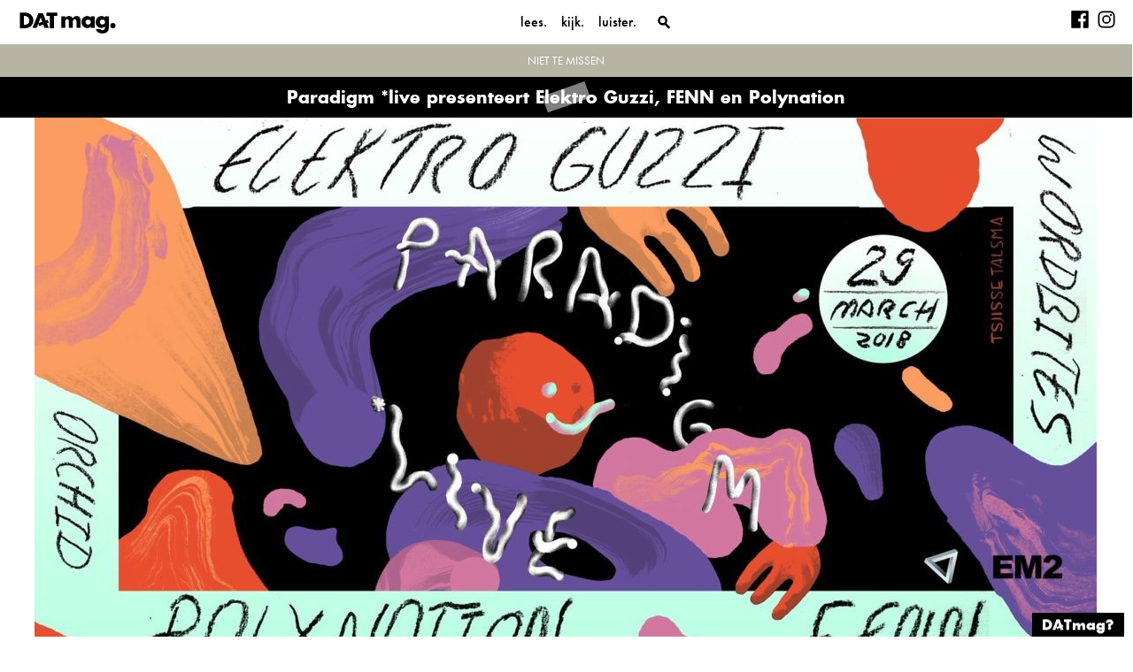

--- FILE ---
content_type: text/html; charset=UTF-8
request_url: https://datmag.nl/niet-te-missen/paradigm-live-paul/
body_size: 15773
content:

<!doctype html>
<html lang="nl-NL">
  <head>
  <meta charset="utf-8">
  <meta http-equiv="x-ua-compatible" content="ie=edge">
  <meta name="viewport" content="width=device-width, initial-scale=1">
  <meta name='robots' content='index, follow, max-image-preview:large, max-snippet:-1, max-video-preview:-1' />

	<!-- This site is optimized with the Yoast SEO plugin v21.8.1 - https://yoast.com/wordpress/plugins/seo/ -->
	<title>Paradigm *live presenteert Elektro Guzzi, FENN en Polynation - DATmag</title>
	<meta name="description" content="De eigenaren van techno tempel Paradigm houdt net als wij van live elektronica. Komende donderdag presenteren ze een nieuw concept: Paradigm *Live." />
	<link rel="canonical" href="https://datmag.nl/niet-te-missen/paradigm-live-paul/" />
	<meta property="og:locale" content="nl_NL" />
	<meta property="og:type" content="article" />
	<meta property="og:title" content="Paradigm *live presenteert Elektro Guzzi, FENN en Polynation - DATmag" />
	<meta property="og:description" content="De eigenaren van techno tempel Paradigm houdt net als wij van live elektronica. Komende donderdag presenteren ze een nieuw concept: Paradigm *Live." />
	<meta property="og:url" content="https://datmag.nl/niet-te-missen/paradigm-live-paul/" />
	<meta property="og:site_name" content="DATmag" />
	<meta property="article:published_time" content="2018-03-28T08:01:13+00:00" />
	<meta property="article:modified_time" content="2018-03-28T13:23:01+00:00" />
	<meta property="og:image" content="https://datmag.nl/wp-content/uploads/2018/03/Paradigm-Live.jpg" />
	<meta property="og:image:width" content="2000" />
	<meta property="og:image:height" content="1044" />
	<meta property="og:image:type" content="image/jpeg" />
	<meta name="author" content="Teodor Lazarov" />
	<meta name="twitter:card" content="summary_large_image" />
	<meta name="twitter:creator" content="@teddylazarov" />
	<meta name="twitter:label1" content="Geschreven door" />
	<meta name="twitter:data1" content="Teodor Lazarov" />
	<meta name="twitter:label2" content="Geschatte leestijd" />
	<meta name="twitter:data2" content="3 minuten" />
	<script type="application/ld+json" class="yoast-schema-graph">{"@context":"https://schema.org","@graph":[{"@type":"Article","@id":"https://datmag.nl/niet-te-missen/paradigm-live-paul/#article","isPartOf":{"@id":"https://datmag.nl/niet-te-missen/paradigm-live-paul/"},"author":{"name":"Teodor Lazarov","@id":"https://datmag.nl/#/schema/person/6adfcd26a29fe34fdd6708fd416e5ed4"},"headline":"Paradigm *live presenteert Elektro Guzzi, FENN en Polynation","datePublished":"2018-03-28T08:01:13+00:00","dateModified":"2018-03-28T13:23:01+00:00","mainEntityOfPage":{"@id":"https://datmag.nl/niet-te-missen/paradigm-live-paul/"},"wordCount":699,"publisher":{"@id":"https://datmag.nl/#organization"},"image":{"@id":"https://datmag.nl/niet-te-missen/paradigm-live-paul/#primaryimage"},"thumbnailUrl":"https://datmag.nl/wp-content/uploads/2018/03/Paradigm-Live.jpg","keywords":["Elektro Guzzi","FENN","Paradigm","Paradigm *Live","Paul Grimmius","Polynation"],"articleSection":["Niet te missen"],"inLanguage":"nl-NL"},{"@type":"WebPage","@id":"https://datmag.nl/niet-te-missen/paradigm-live-paul/","url":"https://datmag.nl/niet-te-missen/paradigm-live-paul/","name":"Paradigm *live presenteert Elektro Guzzi, FENN en Polynation - DATmag","isPartOf":{"@id":"https://datmag.nl/#website"},"primaryImageOfPage":{"@id":"https://datmag.nl/niet-te-missen/paradigm-live-paul/#primaryimage"},"image":{"@id":"https://datmag.nl/niet-te-missen/paradigm-live-paul/#primaryimage"},"thumbnailUrl":"https://datmag.nl/wp-content/uploads/2018/03/Paradigm-Live.jpg","datePublished":"2018-03-28T08:01:13+00:00","dateModified":"2018-03-28T13:23:01+00:00","description":"De eigenaren van techno tempel Paradigm houdt net als wij van live elektronica. Komende donderdag presenteren ze een nieuw concept: Paradigm *Live.","breadcrumb":{"@id":"https://datmag.nl/niet-te-missen/paradigm-live-paul/#breadcrumb"},"inLanguage":"nl-NL","potentialAction":[{"@type":"ReadAction","target":["https://datmag.nl/niet-te-missen/paradigm-live-paul/"]}]},{"@type":"ImageObject","inLanguage":"nl-NL","@id":"https://datmag.nl/niet-te-missen/paradigm-live-paul/#primaryimage","url":"https://datmag.nl/wp-content/uploads/2018/03/Paradigm-Live.jpg","contentUrl":"https://datmag.nl/wp-content/uploads/2018/03/Paradigm-Live.jpg","width":2000,"height":1044},{"@type":"BreadcrumbList","@id":"https://datmag.nl/niet-te-missen/paradigm-live-paul/#breadcrumb","itemListElement":[{"@type":"ListItem","position":1,"name":"Home","item":"https://datmag.nl/"},{"@type":"ListItem","position":2,"name":"Home","item":"https://datmag.nl/home/"},{"@type":"ListItem","position":3,"name":"Paradigm *live presenteert Elektro Guzzi, FENN en Polynation"}]},{"@type":"WebSite","@id":"https://datmag.nl/#website","url":"https://datmag.nl/","name":"DATmag","description":"Creatief talent en ondernemerschap in Groningen","publisher":{"@id":"https://datmag.nl/#organization"},"potentialAction":[{"@type":"SearchAction","target":{"@type":"EntryPoint","urlTemplate":"https://datmag.nl/?s={search_term_string}"},"query-input":"required name=search_term_string"}],"inLanguage":"nl-NL"},{"@type":"Organization","@id":"https://datmag.nl/#organization","name":"DATmag.","url":"https://datmag.nl/","logo":{"@type":"ImageObject","inLanguage":"nl-NL","@id":"https://datmag.nl/#/schema/logo/image/","url":"https://datmag.nl/wp-content/uploads/2017/02/logo.png","contentUrl":"https://datmag.nl/wp-content/uploads/2017/02/logo.png","width":1001,"height":1001,"caption":"DATmag."},"image":{"@id":"https://datmag.nl/#/schema/logo/image/"}},{"@type":"Person","@id":"https://datmag.nl/#/schema/person/6adfcd26a29fe34fdd6708fd416e5ed4","name":"Teodor Lazarov","image":{"@type":"ImageObject","inLanguage":"nl-NL","@id":"https://datmag.nl/#/schema/person/image/","url":"https://secure.gravatar.com/avatar/67d5feea0718217d77f922f2a682f55f?s=96&d=mm&r=g","contentUrl":"https://secure.gravatar.com/avatar/67d5feea0718217d77f922f2a682f55f?s=96&d=mm&r=g","caption":"Teodor Lazarov"},"description":"Teo is een literaire ninja. Met zijn GonZo geslepen pen en onuitputtelijke fantasie rust deze verbale Terminator niet totdat het verhaal verteld is.","sameAs":["https://www.datmag.nl","https://twitter.com/teddylazarov"],"url":"https://datmag.nl/author/teo/"}]}</script>
	<!-- / Yoast SEO plugin. -->


		<!-- This site uses the Google Analytics by ExactMetrics plugin v7.15.3 - Using Analytics tracking - https://www.exactmetrics.com/ -->
							<script src="//www.googletagmanager.com/gtag/js?id=UA-67723421-1"  data-cfasync="false" data-wpfc-render="false" type="text/javascript" async></script>
			<script data-cfasync="false" data-wpfc-render="false" type="text/javascript">
				var em_version = '7.15.3';
				var em_track_user = true;
				var em_no_track_reason = '';
				
								var disableStrs = [
															'ga-disable-UA-67723421-1',
									];

				/* Function to detect opted out users */
				function __gtagTrackerIsOptedOut() {
					for (var index = 0; index < disableStrs.length; index++) {
						if (document.cookie.indexOf(disableStrs[index] + '=true') > -1) {
							return true;
						}
					}

					return false;
				}

				/* Disable tracking if the opt-out cookie exists. */
				if (__gtagTrackerIsOptedOut()) {
					for (var index = 0; index < disableStrs.length; index++) {
						window[disableStrs[index]] = true;
					}
				}

				/* Opt-out function */
				function __gtagTrackerOptout() {
					for (var index = 0; index < disableStrs.length; index++) {
						document.cookie = disableStrs[index] + '=true; expires=Thu, 31 Dec 2099 23:59:59 UTC; path=/';
						window[disableStrs[index]] = true;
					}
				}

				if ('undefined' === typeof gaOptout) {
					function gaOptout() {
						__gtagTrackerOptout();
					}
				}
								window.dataLayer = window.dataLayer || [];

				window.ExactMetricsDualTracker = {
					helpers: {},
					trackers: {},
				};
				if (em_track_user) {
					function __gtagDataLayer() {
						dataLayer.push(arguments);
					}

					function __gtagTracker(type, name, parameters) {
						if (!parameters) {
							parameters = {};
						}

						if (parameters.send_to) {
							__gtagDataLayer.apply(null, arguments);
							return;
						}

						if (type === 'event') {
							
														parameters.send_to = exactmetrics_frontend.ua;
							__gtagDataLayer(type, name, parameters);
													} else {
							__gtagDataLayer.apply(null, arguments);
						}
					}

					__gtagTracker('js', new Date());
					__gtagTracker('set', {
						'developer_id.dNDMyYj': true,
											});
															__gtagTracker('config', 'UA-67723421-1', {"forceSSL":"true","anonymize_ip":"true"} );
										window.gtag = __gtagTracker;										(function () {
						/* https://developers.google.com/analytics/devguides/collection/analyticsjs/ */
						/* ga and __gaTracker compatibility shim. */
						var noopfn = function () {
							return null;
						};
						var newtracker = function () {
							return new Tracker();
						};
						var Tracker = function () {
							return null;
						};
						var p = Tracker.prototype;
						p.get = noopfn;
						p.set = noopfn;
						p.send = function () {
							var args = Array.prototype.slice.call(arguments);
							args.unshift('send');
							__gaTracker.apply(null, args);
						};
						var __gaTracker = function () {
							var len = arguments.length;
							if (len === 0) {
								return;
							}
							var f = arguments[len - 1];
							if (typeof f !== 'object' || f === null || typeof f.hitCallback !== 'function') {
								if ('send' === arguments[0]) {
									var hitConverted, hitObject = false, action;
									if ('event' === arguments[1]) {
										if ('undefined' !== typeof arguments[3]) {
											hitObject = {
												'eventAction': arguments[3],
												'eventCategory': arguments[2],
												'eventLabel': arguments[4],
												'value': arguments[5] ? arguments[5] : 1,
											}
										}
									}
									if ('pageview' === arguments[1]) {
										if ('undefined' !== typeof arguments[2]) {
											hitObject = {
												'eventAction': 'page_view',
												'page_path': arguments[2],
											}
										}
									}
									if (typeof arguments[2] === 'object') {
										hitObject = arguments[2];
									}
									if (typeof arguments[5] === 'object') {
										Object.assign(hitObject, arguments[5]);
									}
									if ('undefined' !== typeof arguments[1].hitType) {
										hitObject = arguments[1];
										if ('pageview' === hitObject.hitType) {
											hitObject.eventAction = 'page_view';
										}
									}
									if (hitObject) {
										action = 'timing' === arguments[1].hitType ? 'timing_complete' : hitObject.eventAction;
										hitConverted = mapArgs(hitObject);
										__gtagTracker('event', action, hitConverted);
									}
								}
								return;
							}

							function mapArgs(args) {
								var arg, hit = {};
								var gaMap = {
									'eventCategory': 'event_category',
									'eventAction': 'event_action',
									'eventLabel': 'event_label',
									'eventValue': 'event_value',
									'nonInteraction': 'non_interaction',
									'timingCategory': 'event_category',
									'timingVar': 'name',
									'timingValue': 'value',
									'timingLabel': 'event_label',
									'page': 'page_path',
									'location': 'page_location',
									'title': 'page_title',
								};
								for (arg in args) {
																		if (!(!args.hasOwnProperty(arg) || !gaMap.hasOwnProperty(arg))) {
										hit[gaMap[arg]] = args[arg];
									} else {
										hit[arg] = args[arg];
									}
								}
								return hit;
							}

							try {
								f.hitCallback();
							} catch (ex) {
							}
						};
						__gaTracker.create = newtracker;
						__gaTracker.getByName = newtracker;
						__gaTracker.getAll = function () {
							return [];
						};
						__gaTracker.remove = noopfn;
						__gaTracker.loaded = true;
						window['__gaTracker'] = __gaTracker;
					})();
									} else {
										console.log("");
					(function () {
						function __gtagTracker() {
							return null;
						}

						window['__gtagTracker'] = __gtagTracker;
						window['gtag'] = __gtagTracker;
					})();
									}
			</script>
				<!-- / Google Analytics by ExactMetrics -->
		<script type="text/javascript">
window._wpemojiSettings = {"baseUrl":"https:\/\/s.w.org\/images\/core\/emoji\/14.0.0\/72x72\/","ext":".png","svgUrl":"https:\/\/s.w.org\/images\/core\/emoji\/14.0.0\/svg\/","svgExt":".svg","source":{"concatemoji":"https:\/\/datmag.nl\/wp-includes\/js\/wp-emoji-release.min.js?ver=6.2.8"}};
/*! This file is auto-generated */
!function(e,a,t){var n,r,o,i=a.createElement("canvas"),p=i.getContext&&i.getContext("2d");function s(e,t){p.clearRect(0,0,i.width,i.height),p.fillText(e,0,0);e=i.toDataURL();return p.clearRect(0,0,i.width,i.height),p.fillText(t,0,0),e===i.toDataURL()}function c(e){var t=a.createElement("script");t.src=e,t.defer=t.type="text/javascript",a.getElementsByTagName("head")[0].appendChild(t)}for(o=Array("flag","emoji"),t.supports={everything:!0,everythingExceptFlag:!0},r=0;r<o.length;r++)t.supports[o[r]]=function(e){if(p&&p.fillText)switch(p.textBaseline="top",p.font="600 32px Arial",e){case"flag":return s("\ud83c\udff3\ufe0f\u200d\u26a7\ufe0f","\ud83c\udff3\ufe0f\u200b\u26a7\ufe0f")?!1:!s("\ud83c\uddfa\ud83c\uddf3","\ud83c\uddfa\u200b\ud83c\uddf3")&&!s("\ud83c\udff4\udb40\udc67\udb40\udc62\udb40\udc65\udb40\udc6e\udb40\udc67\udb40\udc7f","\ud83c\udff4\u200b\udb40\udc67\u200b\udb40\udc62\u200b\udb40\udc65\u200b\udb40\udc6e\u200b\udb40\udc67\u200b\udb40\udc7f");case"emoji":return!s("\ud83e\udef1\ud83c\udffb\u200d\ud83e\udef2\ud83c\udfff","\ud83e\udef1\ud83c\udffb\u200b\ud83e\udef2\ud83c\udfff")}return!1}(o[r]),t.supports.everything=t.supports.everything&&t.supports[o[r]],"flag"!==o[r]&&(t.supports.everythingExceptFlag=t.supports.everythingExceptFlag&&t.supports[o[r]]);t.supports.everythingExceptFlag=t.supports.everythingExceptFlag&&!t.supports.flag,t.DOMReady=!1,t.readyCallback=function(){t.DOMReady=!0},t.supports.everything||(n=function(){t.readyCallback()},a.addEventListener?(a.addEventListener("DOMContentLoaded",n,!1),e.addEventListener("load",n,!1)):(e.attachEvent("onload",n),a.attachEvent("onreadystatechange",function(){"complete"===a.readyState&&t.readyCallback()})),(e=t.source||{}).concatemoji?c(e.concatemoji):e.wpemoji&&e.twemoji&&(c(e.twemoji),c(e.wpemoji)))}(window,document,window._wpemojiSettings);
</script>
<style type="text/css">
img.wp-smiley,
img.emoji {
	display: inline !important;
	border: none !important;
	box-shadow: none !important;
	height: 1em !important;
	width: 1em !important;
	margin: 0 0.07em !important;
	vertical-align: -0.1em !important;
	background: none !important;
	padding: 0 !important;
}
</style>
	<link rel='stylesheet' id='wp-block-library-css' href='https://datmag.nl/wp-includes/css/dist/block-library/style.min.css?ver=6.2.8' type='text/css' media='all' />
<link rel='stylesheet' id='classic-theme-styles-css' href='https://datmag.nl/wp-includes/css/classic-themes.min.css?ver=6.2.8' type='text/css' media='all' />
<style id='global-styles-inline-css' type='text/css'>
body{--wp--preset--color--black: #000000;--wp--preset--color--cyan-bluish-gray: #abb8c3;--wp--preset--color--white: #ffffff;--wp--preset--color--pale-pink: #f78da7;--wp--preset--color--vivid-red: #cf2e2e;--wp--preset--color--luminous-vivid-orange: #ff6900;--wp--preset--color--luminous-vivid-amber: #fcb900;--wp--preset--color--light-green-cyan: #7bdcb5;--wp--preset--color--vivid-green-cyan: #00d084;--wp--preset--color--pale-cyan-blue: #8ed1fc;--wp--preset--color--vivid-cyan-blue: #0693e3;--wp--preset--color--vivid-purple: #9b51e0;--wp--preset--gradient--vivid-cyan-blue-to-vivid-purple: linear-gradient(135deg,rgba(6,147,227,1) 0%,rgb(155,81,224) 100%);--wp--preset--gradient--light-green-cyan-to-vivid-green-cyan: linear-gradient(135deg,rgb(122,220,180) 0%,rgb(0,208,130) 100%);--wp--preset--gradient--luminous-vivid-amber-to-luminous-vivid-orange: linear-gradient(135deg,rgba(252,185,0,1) 0%,rgba(255,105,0,1) 100%);--wp--preset--gradient--luminous-vivid-orange-to-vivid-red: linear-gradient(135deg,rgba(255,105,0,1) 0%,rgb(207,46,46) 100%);--wp--preset--gradient--very-light-gray-to-cyan-bluish-gray: linear-gradient(135deg,rgb(238,238,238) 0%,rgb(169,184,195) 100%);--wp--preset--gradient--cool-to-warm-spectrum: linear-gradient(135deg,rgb(74,234,220) 0%,rgb(151,120,209) 20%,rgb(207,42,186) 40%,rgb(238,44,130) 60%,rgb(251,105,98) 80%,rgb(254,248,76) 100%);--wp--preset--gradient--blush-light-purple: linear-gradient(135deg,rgb(255,206,236) 0%,rgb(152,150,240) 100%);--wp--preset--gradient--blush-bordeaux: linear-gradient(135deg,rgb(254,205,165) 0%,rgb(254,45,45) 50%,rgb(107,0,62) 100%);--wp--preset--gradient--luminous-dusk: linear-gradient(135deg,rgb(255,203,112) 0%,rgb(199,81,192) 50%,rgb(65,88,208) 100%);--wp--preset--gradient--pale-ocean: linear-gradient(135deg,rgb(255,245,203) 0%,rgb(182,227,212) 50%,rgb(51,167,181) 100%);--wp--preset--gradient--electric-grass: linear-gradient(135deg,rgb(202,248,128) 0%,rgb(113,206,126) 100%);--wp--preset--gradient--midnight: linear-gradient(135deg,rgb(2,3,129) 0%,rgb(40,116,252) 100%);--wp--preset--duotone--dark-grayscale: url('#wp-duotone-dark-grayscale');--wp--preset--duotone--grayscale: url('#wp-duotone-grayscale');--wp--preset--duotone--purple-yellow: url('#wp-duotone-purple-yellow');--wp--preset--duotone--blue-red: url('#wp-duotone-blue-red');--wp--preset--duotone--midnight: url('#wp-duotone-midnight');--wp--preset--duotone--magenta-yellow: url('#wp-duotone-magenta-yellow');--wp--preset--duotone--purple-green: url('#wp-duotone-purple-green');--wp--preset--duotone--blue-orange: url('#wp-duotone-blue-orange');--wp--preset--font-size--small: 13px;--wp--preset--font-size--medium: 20px;--wp--preset--font-size--large: 36px;--wp--preset--font-size--x-large: 42px;--wp--preset--spacing--20: 0.44rem;--wp--preset--spacing--30: 0.67rem;--wp--preset--spacing--40: 1rem;--wp--preset--spacing--50: 1.5rem;--wp--preset--spacing--60: 2.25rem;--wp--preset--spacing--70: 3.38rem;--wp--preset--spacing--80: 5.06rem;--wp--preset--shadow--natural: 6px 6px 9px rgba(0, 0, 0, 0.2);--wp--preset--shadow--deep: 12px 12px 50px rgba(0, 0, 0, 0.4);--wp--preset--shadow--sharp: 6px 6px 0px rgba(0, 0, 0, 0.2);--wp--preset--shadow--outlined: 6px 6px 0px -3px rgba(255, 255, 255, 1), 6px 6px rgba(0, 0, 0, 1);--wp--preset--shadow--crisp: 6px 6px 0px rgba(0, 0, 0, 1);}:where(.is-layout-flex){gap: 0.5em;}body .is-layout-flow > .alignleft{float: left;margin-inline-start: 0;margin-inline-end: 2em;}body .is-layout-flow > .alignright{float: right;margin-inline-start: 2em;margin-inline-end: 0;}body .is-layout-flow > .aligncenter{margin-left: auto !important;margin-right: auto !important;}body .is-layout-constrained > .alignleft{float: left;margin-inline-start: 0;margin-inline-end: 2em;}body .is-layout-constrained > .alignright{float: right;margin-inline-start: 2em;margin-inline-end: 0;}body .is-layout-constrained > .aligncenter{margin-left: auto !important;margin-right: auto !important;}body .is-layout-constrained > :where(:not(.alignleft):not(.alignright):not(.alignfull)){max-width: var(--wp--style--global--content-size);margin-left: auto !important;margin-right: auto !important;}body .is-layout-constrained > .alignwide{max-width: var(--wp--style--global--wide-size);}body .is-layout-flex{display: flex;}body .is-layout-flex{flex-wrap: wrap;align-items: center;}body .is-layout-flex > *{margin: 0;}:where(.wp-block-columns.is-layout-flex){gap: 2em;}.has-black-color{color: var(--wp--preset--color--black) !important;}.has-cyan-bluish-gray-color{color: var(--wp--preset--color--cyan-bluish-gray) !important;}.has-white-color{color: var(--wp--preset--color--white) !important;}.has-pale-pink-color{color: var(--wp--preset--color--pale-pink) !important;}.has-vivid-red-color{color: var(--wp--preset--color--vivid-red) !important;}.has-luminous-vivid-orange-color{color: var(--wp--preset--color--luminous-vivid-orange) !important;}.has-luminous-vivid-amber-color{color: var(--wp--preset--color--luminous-vivid-amber) !important;}.has-light-green-cyan-color{color: var(--wp--preset--color--light-green-cyan) !important;}.has-vivid-green-cyan-color{color: var(--wp--preset--color--vivid-green-cyan) !important;}.has-pale-cyan-blue-color{color: var(--wp--preset--color--pale-cyan-blue) !important;}.has-vivid-cyan-blue-color{color: var(--wp--preset--color--vivid-cyan-blue) !important;}.has-vivid-purple-color{color: var(--wp--preset--color--vivid-purple) !important;}.has-black-background-color{background-color: var(--wp--preset--color--black) !important;}.has-cyan-bluish-gray-background-color{background-color: var(--wp--preset--color--cyan-bluish-gray) !important;}.has-white-background-color{background-color: var(--wp--preset--color--white) !important;}.has-pale-pink-background-color{background-color: var(--wp--preset--color--pale-pink) !important;}.has-vivid-red-background-color{background-color: var(--wp--preset--color--vivid-red) !important;}.has-luminous-vivid-orange-background-color{background-color: var(--wp--preset--color--luminous-vivid-orange) !important;}.has-luminous-vivid-amber-background-color{background-color: var(--wp--preset--color--luminous-vivid-amber) !important;}.has-light-green-cyan-background-color{background-color: var(--wp--preset--color--light-green-cyan) !important;}.has-vivid-green-cyan-background-color{background-color: var(--wp--preset--color--vivid-green-cyan) !important;}.has-pale-cyan-blue-background-color{background-color: var(--wp--preset--color--pale-cyan-blue) !important;}.has-vivid-cyan-blue-background-color{background-color: var(--wp--preset--color--vivid-cyan-blue) !important;}.has-vivid-purple-background-color{background-color: var(--wp--preset--color--vivid-purple) !important;}.has-black-border-color{border-color: var(--wp--preset--color--black) !important;}.has-cyan-bluish-gray-border-color{border-color: var(--wp--preset--color--cyan-bluish-gray) !important;}.has-white-border-color{border-color: var(--wp--preset--color--white) !important;}.has-pale-pink-border-color{border-color: var(--wp--preset--color--pale-pink) !important;}.has-vivid-red-border-color{border-color: var(--wp--preset--color--vivid-red) !important;}.has-luminous-vivid-orange-border-color{border-color: var(--wp--preset--color--luminous-vivid-orange) !important;}.has-luminous-vivid-amber-border-color{border-color: var(--wp--preset--color--luminous-vivid-amber) !important;}.has-light-green-cyan-border-color{border-color: var(--wp--preset--color--light-green-cyan) !important;}.has-vivid-green-cyan-border-color{border-color: var(--wp--preset--color--vivid-green-cyan) !important;}.has-pale-cyan-blue-border-color{border-color: var(--wp--preset--color--pale-cyan-blue) !important;}.has-vivid-cyan-blue-border-color{border-color: var(--wp--preset--color--vivid-cyan-blue) !important;}.has-vivid-purple-border-color{border-color: var(--wp--preset--color--vivid-purple) !important;}.has-vivid-cyan-blue-to-vivid-purple-gradient-background{background: var(--wp--preset--gradient--vivid-cyan-blue-to-vivid-purple) !important;}.has-light-green-cyan-to-vivid-green-cyan-gradient-background{background: var(--wp--preset--gradient--light-green-cyan-to-vivid-green-cyan) !important;}.has-luminous-vivid-amber-to-luminous-vivid-orange-gradient-background{background: var(--wp--preset--gradient--luminous-vivid-amber-to-luminous-vivid-orange) !important;}.has-luminous-vivid-orange-to-vivid-red-gradient-background{background: var(--wp--preset--gradient--luminous-vivid-orange-to-vivid-red) !important;}.has-very-light-gray-to-cyan-bluish-gray-gradient-background{background: var(--wp--preset--gradient--very-light-gray-to-cyan-bluish-gray) !important;}.has-cool-to-warm-spectrum-gradient-background{background: var(--wp--preset--gradient--cool-to-warm-spectrum) !important;}.has-blush-light-purple-gradient-background{background: var(--wp--preset--gradient--blush-light-purple) !important;}.has-blush-bordeaux-gradient-background{background: var(--wp--preset--gradient--blush-bordeaux) !important;}.has-luminous-dusk-gradient-background{background: var(--wp--preset--gradient--luminous-dusk) !important;}.has-pale-ocean-gradient-background{background: var(--wp--preset--gradient--pale-ocean) !important;}.has-electric-grass-gradient-background{background: var(--wp--preset--gradient--electric-grass) !important;}.has-midnight-gradient-background{background: var(--wp--preset--gradient--midnight) !important;}.has-small-font-size{font-size: var(--wp--preset--font-size--small) !important;}.has-medium-font-size{font-size: var(--wp--preset--font-size--medium) !important;}.has-large-font-size{font-size: var(--wp--preset--font-size--large) !important;}.has-x-large-font-size{font-size: var(--wp--preset--font-size--x-large) !important;}
.wp-block-navigation a:where(:not(.wp-element-button)){color: inherit;}
:where(.wp-block-columns.is-layout-flex){gap: 2em;}
.wp-block-pullquote{font-size: 1.5em;line-height: 1.6;}
</style>
<link rel='stylesheet' id='contact-form-7-css' href='https://datmag.nl/wp-content/plugins/contact-form-7/includes/css/styles.css?ver=5.8.7' type='text/css' media='all' />
<link rel='stylesheet' id='sage/css-css' href='https://datmag.nl/wp-content/themes/datmag2016/dist/styles/main.css' type='text/css' media='all' />
<script type='text/javascript' src='https://datmag.nl/wp-content/plugins/google-analytics-dashboard-for-wp/assets/js/frontend-gtag.min.js?ver=7.15.3' id='exactmetrics-frontend-script-js'></script>
<script data-cfasync="false" data-wpfc-render="false" type="text/javascript" id='exactmetrics-frontend-script-js-extra'>/* <![CDATA[ */
var exactmetrics_frontend = {"js_events_tracking":"true","download_extensions":"zip,mp3,mpeg,pdf,docx,pptx,xlsx,rar","inbound_paths":"[{\"path\":\"\\\/go\\\/\",\"label\":\"affiliate\"},{\"path\":\"\\\/recommend\\\/\",\"label\":\"affiliate\"}]","home_url":"https:\/\/datmag.nl","hash_tracking":"false","ua":"UA-67723421-1","v4_id":""};/* ]]> */
</script>
<script type='text/javascript' src='https://datmag.nl/wp-includes/js/jquery/jquery.min.js?ver=3.6.4' id='jquery-core-js'></script>
<script type='text/javascript' src='https://datmag.nl/wp-includes/js/jquery/jquery-migrate.min.js?ver=3.4.0' id='jquery-migrate-js'></script>
<link rel="https://api.w.org/" href="https://datmag.nl/wp-json/" /><link rel="alternate" type="application/json" href="https://datmag.nl/wp-json/wp/v2/posts/9970" /><link rel="EditURI" type="application/rsd+xml" title="RSD" href="https://datmag.nl/xmlrpc.php?rsd" />
<link rel="wlwmanifest" type="application/wlwmanifest+xml" href="https://datmag.nl/wp-includes/wlwmanifest.xml" />
<meta name="generator" content="WordPress 6.2.8" />
<link rel='shortlink' href='https://datmag.nl/?p=9970' />
<link rel="alternate" type="application/json+oembed" href="https://datmag.nl/wp-json/oembed/1.0/embed?url=https%3A%2F%2Fdatmag.nl%2Fniet-te-missen%2Fparadigm-live-paul%2F" />
<link rel="alternate" type="text/xml+oembed" href="https://datmag.nl/wp-json/oembed/1.0/embed?url=https%3A%2F%2Fdatmag.nl%2Fniet-te-missen%2Fparadigm-live-paul%2F&#038;format=xml" />
<link rel="icon" href="https://datmag.nl/wp-content/uploads/2019/02/cropped-favicon-1-100x100.png" sizes="32x32" />
<link rel="icon" href="https://datmag.nl/wp-content/uploads/2019/02/cropped-favicon-1-300x300.png" sizes="192x192" />
<link rel="apple-touch-icon" href="https://datmag.nl/wp-content/uploads/2019/02/cropped-favicon-1-300x300.png" />
<meta name="msapplication-TileImage" content="https://datmag.nl/wp-content/uploads/2019/02/cropped-favicon-1-300x300.png" />
  <script src="https://use.typekit.net/eiy1jtk.js"></script>
  <noscript>
    <style>
      header.banner .search-form label input.search-field input.search-submit {
        z-index: 1 !important
      }
    </style>
  </noscript>
</head>
  <body data-rsssl=1 class="post-template-default single single-post postid-9970 single-format-standard paradigm-live-paul">
    <!--[if IE]>
      <div class="alert alert-warning">
        Je gebruikt een <strong>verouderde</strong> browser. Gelieve <a href=\”http://browsehappy.com/\”>je browser te upgraden</a> om je ervaring te verbeteren.      </div>
    <![endif]-->
    <header class="banner navbar navbar-default navbar-static-top" role="banner">
  <div class="header-container">
    <div class="container-inner">
      <div class="logo">
                  <a class="navbar-brand" href="https://datmag.nl/">DATmag</a>
              </div>
      <div class="navigation-container">
        <div class="navbar-header">
          <button type="button" class="navbar-toggle collapsed" data-toggle="collapse" data-target=".navbar-collapse">
            <span class="sr-only">Toggle navigation</span>
              <span class="hamburger">
                  <span class="icon-bar"></span>
                  <span class="icon-bar"></span>
                  <span class="icon-bar"></span>
              </span>
          </button>
        </div>
        <nav class="collapse navbar-collapse" role="navigation">
          <div class="menu-primary_navigation-container"><ul id="menu-primary_navigation" class="nav navbar-nav"><li id="menu-item-2127" class="menu-item menu-item-type-taxonomy menu-item-object-category menu-item-has-children menu-item-2127 dropdown"><a title="Lees" href="#" data-toggle="dropdown" class="dropdown-toggle" aria-haspopup="true">Lees<span class="caret"></span></a>
<ul role="menu" class=" dropdown-menu">
	<li id="menu-item-2130" class="menu-item menu-item-type-taxonomy menu-item-object-category menu-item-2130"><a title="Backstage" href="https://datmag.nl/category/backstage/">Backstage</a></li>
	<li id="menu-item-5220" class="menu-item menu-item-type-taxonomy menu-item-object-category menu-item-5220"><a title="Column" href="https://datmag.nl/category/column/">Column</a></li>
	<li id="menu-item-5222" class="menu-item menu-item-type-taxonomy menu-item-object-category menu-item-5222"><a title="Friday" href="https://datmag.nl/category/friday/">Friday</a></li>
	<li id="menu-item-5223" class="menu-item menu-item-type-taxonomy menu-item-object-category menu-item-5223"><a title="De Afdaling" href="https://datmag.nl/category/de-afdaling/">De Afdaling</a></li>
	<li id="menu-item-5221" class="menu-item menu-item-type-taxonomy menu-item-object-category menu-item-5221"><a title="DAT Expo" href="https://datmag.nl/category/datexpo/">DAT Expo</a></li>
	<li id="menu-item-5224" class="menu-item menu-item-type-taxonomy menu-item-object-category menu-item-5224"><a title="Geldstroom" href="https://datmag.nl/category/geldstroom/">Geldstroom</a></li>
	<li id="menu-item-11077" class="menu-item menu-item-type-taxonomy menu-item-object-category menu-item-11077"><a title="Goldflakes" href="https://datmag.nl/category/goldflakes/">Goldflakes</a></li>
	<li id="menu-item-2131" class="menu-item menu-item-type-taxonomy menu-item-object-category menu-item-2131"><a title="In Gesprek Met" href="https://datmag.nl/category/in-gesprek-met/">In Gesprek Met</a></li>
	<li id="menu-item-2479" class="menu-item menu-item-type-taxonomy menu-item-object-category current-post-ancestor current-menu-parent current-post-parent menu-item-2479"><a title="Niet te missen" href="https://datmag.nl/category/niet-te-missen/">Niet te missen</a></li>
	<li id="menu-item-10431" class="menu-item menu-item-type-taxonomy menu-item-object-category menu-item-10431"><a title="Op stage" href="https://datmag.nl/category/op-stage/">Op stage</a></li>
	<li id="menu-item-11354" class="menu-item menu-item-type-taxonomy menu-item-object-category menu-item-11354"><a title="Reportage" href="https://datmag.nl/category/reportage/">Reportage</a></li>
	<li id="menu-item-2133" class="menu-item menu-item-type-taxonomy menu-item-object-category menu-item-2133"><a title="Start Up" href="https://datmag.nl/category/start-up/">Start Up</a></li>
</ul>
</li>
<li id="menu-item-4572" class="menu-item menu-item-type-taxonomy menu-item-object-category menu-item-has-children menu-item-4572 dropdown"><a title="Kijk" href="#" data-toggle="dropdown" class="dropdown-toggle" aria-haspopup="true">Kijk<span class="caret"></span></a>
<ul role="menu" class=" dropdown-menu">
	<li id="menu-item-10931" class="menu-item menu-item-type-taxonomy menu-item-object-category menu-item-10931"><a title="Video" href="https://datmag.nl/category/video/">Video</a></li>
</ul>
</li>
<li id="menu-item-5219" class="menu-item menu-item-type-taxonomy menu-item-object-category menu-item-has-children menu-item-5219 dropdown"><a title="Luister" href="#" data-toggle="dropdown" class="dropdown-toggle" aria-haspopup="true">Luister<span class="caret"></span></a>
<ul role="menu" class=" dropdown-menu">
	<li id="menu-item-10929" class="menu-item menu-item-type-taxonomy menu-item-object-category menu-item-10929"><a title="Tracks" href="https://datmag.nl/category/track/">Tracks</a></li>
	<li id="menu-item-10930" class="menu-item menu-item-type-taxonomy menu-item-object-category menu-item-10930"><a title="Podcast" href="https://datmag.nl/category/podcast/">Podcast</a></li>
	<li id="menu-item-5688" class="menu-item menu-item-type-taxonomy menu-item-object-category menu-item-5688"><a title="mixDAT" href="https://datmag.nl/category/mixdat/">mixDAT</a></li>
</ul>
</li>
</ul></div>          <form role="search" method="get" class="search-form" action="https://datmag.nl/">
				<label>
					<span class="screen-reader-text">Zoeken naar:</span>
					<input type="search" class="search-field" placeholder="Zoeken &hellip;" value="" name="s" />
				</label>
				<input type="submit" class="search-submit" value="Zoeken" />
			</form>        </nav>
      </div>
      <div class="social-media">
        <section class="widget schitsocialmedia-2 schitsocialmedia">        <div class="widget_text">
            <h3>                Social media            </h3>
                        <ul class="social-media-block">
                                                            <li class="">
                            <a class="social-media-block__item social-media-block__item--facebook" href="https://www.facebook.com/DATmag-1478982409070432/" target="_blank" title="Facebook" ></a>
                            <a class="social-media-block__text" href="https://www.facebook.com/DATmag-1478982409070432/" target="_blank" title="Facebook">Facebook</a>
                        </li>
                                                                                                                                                        <li class="">
                            <a class="social-media-block__item social-media-block__item--instagram" href="https://www.instagram.com/datmagazine/" target="_blank" title="Instagram" ></a>
                            <a class="social-media-block__text" href="https://www.instagram.com/datmagazine/" target="_blank" title="Instagram">Instagram</a>
                        </li>
                                                                                    </ul>
        </div>
        </section>      </div>
    </div>
  </div>
</header>
<div class="fixed-header-spacer"></div>
    <div class="wrap container" role="document">
      <div class="content row">
        <main class="main">
            <article class="beige post-9970 post type-post status-publish format-standard has-post-thumbnail hentry category-niet-te-missen tag-elektro-guzzi tag-fenn tag-paradigm tag-paradigm-live tag-paul-grimmius tag-polynation colorcat-beige">
    <div class="category">
      <a
        href="https://datmag.nl/category/niet-te-missen/"
        class="entry-info-entry"
        title="Categorie Niet te missen">
        <span class="sr-only">Categorie </span><span
          class="post-cat">Niet te missen</span>
      </a>
    </div>
    <header>
      <h1 class="entry-title">Paradigm *live presenteert Elektro Guzzi, FENN en Polynation</h1>
    </header>
    <div class="entry-content">
      <div class="post-header-image">
        <img src="https://datmag.nl/wp-content/uploads/2018/03/Paradigm-Live-1200x632.jpg" alt="" title="Paradigm Live" srcset="https://datmag.nl/wp-content/uploads/2018/03/Paradigm-Live-1200x632.jpg 1200w, https://datmag.nl/wp-content/uploads/2018/03/Paradigm-Live-1200x632.jpg 1200w" sizes="(min-width: 750px) 50vw, (min-width: 1000px) 480px, 95vw" />      </div>
      <div class="post-content-container">
        <div class="entry-meta">
  <span class="by-text">Door: </span><span class="byline author vcard"><a href="https://datmag.nl/author/teo/" rel="author" class="fn">Teodor Lazarov</a></span>
  <time class="updated" datetime="2018-03-28T08:01:13+00:00">28 maart <span>2018</span></time>
</div>
        <p><strong>Wij houden van live elektronica. De perfecte kruising tussen band en abstractie, het heeft iets bovennatuurlijks, iets mysterieus. De programmeurs van de Groningse techno tempel Paradigm vinden dat ook. Komende donderdag presenteren ze een nieuw concept: Paradigm *live.</strong></p>
<p>Wie was er bij tijdens <a href="https://datmag.nl/peripheral/electrosonic-stahlr/" target="_blank" rel="noopener">Electrosonic</a>, onze fissa met Chordify en Peripheral gedurende Eurosonic? Jij, jij, jij en jij? Dan weet je hoe vet elektronische live-acts klinken. De intimiteit van een echte band gekruist met de machinale klanken van wat een computer zou kunnen zijn. Ergens hadden we de moed verloren dat dit soort feestjes nog een opmars zouden maken in het Noorden. Maar zie daar was Paradigm *live.</p>
<h2>Paradigm *live</h2>
<p>&#8220;We liepen al een tijdje met het idee rond om iets met live-acts te doen&#8221;, zegt Paul Grimmius, mede-eigenaar van Paradigm. &#8220;We hebben natuurlijk wel eens een act gehad die live dingen deed, maar nooit een hele avond.&#8221;</p>
<p><iframe width="500" height="281" src="https://www.youtube.com/embed/_JwQ5PyKGLI?feature=oembed" frameborder="0" allow="autoplay; encrypted-media" allowfullscreen></iframe></p>
<p>Tijdens Paradigm Festival gaf Polynation zo&#8217;n brute show weg dat mensen het er nog steeds over hebben. Geen wonder ook dat deze act geprogrammeerd staat komende donderdag. Sowieso is de line-up een echt paasei gevuld met een melange aan techno en electro. Goeie treat zo voor het paasweekend.</p>
<h2>Elektro Guzzi</h2>
<p>Het moet nog blijken hoe goed het nieuwe concept van Paradigm valt bij het vaste publiek, maar Paul heeft er vertrouwen in. &#8220;Op onze socials zien we veel meer interactie en discussie dan bij andere feesten. Ik weet niet of het gaat uitverkopen, maar daar gaat het in eerste instantie helemaal niet om.&#8221;</p>
<p><iframe loading="lazy" width="500" height="281" src="https://www.youtube.com/embed/iWviLy1BiCs?feature=oembed" frameborder="0" allow="autoplay; encrypted-media" allowfullscreen></iframe></p>
<p>Volgens de eigenaar gaat het om de vibe die een live-act neerzet tijdens zo&#8217;n show. Want de aanname dat het van een techno-dj gaat afwijken klopt. De vraag is alleen hoeveel. Met een act als Elektro Guzzi bijvoorbeeld krijg je best of both worlds.</p>
<p>&#8220;Dat is echt vet. Het is alweer een tijdje geleden dat ik ze gezien heb&#8221;, zegt Paul. &#8220;Als je ziet hoeveel apparatuur die gasten bj zich hebben. Het is echt te gek. Laatst stond deze act nog in de Berghain. Ik ben blij dat we ze hebben kunnen boeken voor Paradigm *live. Super veel zin in.&#8221;</p>
<h2>FENN</h2>
<p>Naast deze grote namen staat ook <a href="https://datmag.nl/peripheral/fenn-3/" target="_blank" rel="noopener">FENN</a>. Het duo Frank de Boer en Fenneke Schouten is een oude bekende bij ons en behoeft verder geen introductie. We doen het lekker toch, want we houden van FENN. Tijdens Rebel Sessions IV wist het stel ons te betoveren vanaf het podium. Paul twijfelt er niet aan dat dit weer het geval zal zijn.</p>
<p><iframe loading="lazy" width="500" height="281" src="https://www.youtube.com/embed/53rHoR0wGfw?feature=oembed" frameborder="0" allow="autoplay; encrypted-media" allowfullscreen></iframe></p>
<p>&#8220;Ik vind FENN heel tof. Ze doen coole dingen en het is mooi dat we een act uit Groningen hebben die mee kan draaien met zo&#8217;n stevige line-up. Het is ons doel om talent te bevorderen en onze locals te supporten met dit nieuwe concept en daar hoort FENN zeker bij.&#8221;</p>
<h2>EM2</h2>
<p>Het evenement vindt plaats in EM2, de opvolger van EMG. Dit nieuwe podium op het oude Suikerunieterrein is gebaseerd op de Jack Daniels Barn. Groot met goede akoestiek en daarmee de uitgesproken plek om elektronische live-acts het beste tot hun recht te laten komen.</p>
<p>&#8220;Het is spannend zo&#8217;n nieuwe locatie&#8221;, zegt Paul. &#8220;Maar ik heb er alle vertrouwen in dat het goed gaat komen. Ons vaste publiek vindt het ook nooit een probleem om onze feesten ergens anders te beleven dan in de gebruikelijke Paradigm panden.&#8221;</p>
<h2>Kick off your Easter</h2>
<p>De eigenaar ziet het nieuwe concept als het begin van een terugkerend feest. &#8220;Je moet het zo zien&#8221;, lacht Paul. &#8220;In de Oosterpoort zou je een kaartje kopen om één zo&#8217;n act te zien op een avond. Bij ons krijg je gelijk drie top preformers. Orchid en dichter Wordbite vullen bovendien het programma tussen de acts aan.&#8221;</p>
<p>Nou, je hoort het, leest het, voelt het: Paradigm *live is de perfecte kick off van je Pasen. Het begint  ook nog eens op een hele schappelijke tijd, zodat je op Goede Vrijdag niet helemaal door de mangel gehaald bent. Ja, we weten allemaal dat het ook wel eens anders geweest is. Happy Easter, you techno bunnies!</p>
<p><em>Kaartjes voor Paradigm *live haal je <a href="http://www.paradigm050.com/nl/tickets" target="_blank" rel="noopener">hier</a>.</em></p>
<p>&nbsp;</p>
                          <div class="tags">
            <h3>Tags:</h3>
            <ul class="taglist" aria-label="Tags">
                              <li class="tag"><a href="/tag/elektro-guzzi">Elektro Guzzi</a> </li>
                              <li class="tag"><a href="/tag/fenn">FENN</a> </li>
                              <li class="tag"><a href="/tag/paradigm">Paradigm</a> </li>
                              <li class="tag"><a href="/tag/paradigm-live">Paradigm *Live</a> </li>
                              <li class="tag"><a href="/tag/paul-grimmius">Paul Grimmius</a> </li>
                              <li class="tag"><a href="/tag/polynation">Polynation</a> </li>
                          </ul>
          </div>
              </div>
    </div>
    <footer>
            <div class="about-author">
                          <div class="author-img">
            <a href="https://datmag.nl/author/teo/" title="Teodor Lazarov">
              <img src="https://datmag.nl/wp-content/uploads/2015/09/teoooo-1200x1600.jpg" alt="" title="teoooo">
            </a>
          </div>
                <div class="author-info">
          <h2><a href="https://datmag.nl/author/teo/" title="Teodor Lazarov">Teodor Lazarov</a></h2>
          Teo is een literaire ninja. Met zijn GonZo geslepen pen en onuitputtelijke fantasie rust deze verbale Terminator niet totdat het verhaal verteld is.          <div class="author-more">
            <a href="https://datmag.nl/author/teo/" title="Meer van deze auteur">Meer van deze auteur</a>
          </div>
        </div>
      </div>
      <nav class="navigation post-navigation" role="navigation">
                        <span class="nav-previous" id="post-9944"><a href="https://datmag.nl/in-gesprek-met/kelly-van-binsbergen-kyoko/" rel="prev"><span class="meta-nav">&larr;</span> Hallo met Kyoko: Kelly van Binsbergen en het Y-U-no-doctor-yet-principe</a></span>
      </nav>
    </footer>
    
<section id="comments" class="comments">
  
  
  </section>
  </article>
  <div class="read-a-different-story beige">
    <section class="widget morefromcat-2 morefromcat">        <div class="widget_text">
                    <h2><a class="first-cat" href="https://datmag.nl/category/niet-te-missen/" >Meer Niet te missen</a></h2>
                <div class="next-article-container">
            <article class="beige article-list post-9970 post type-post status-publish format-standard has-post-thumbnail hentry category-niet-te-missen tag-elektro-guzzi tag-fenn tag-paradigm tag-paradigm-live tag-paul-grimmius tag-polynation colorcat-beige">
            <header>
                <div class="inner-header">
                    <a href="https://datmag.nl/category/niet-te-missen/" class="entry-info-entry" title="Categorie Niet te missen">
                        <span class="sr-only">Categorie </span><span class="post-cat">Niet te missen</span>
                    </a>
                    <a href="https://datmag.nl/niet-te-missen/doortjestips/">
                        <img src="https://datmag.nl/wp-content/uploads/2017/10/poprondedoortje-3-480x253.jpg" alt="" title="poprondedoortje" srcset="https://datmag.nl/wp-content/uploads/2017/10/poprondedoortje-3-480x253.jpg 480w, https://datmag.nl/wp-content/uploads/2017/10/poprondedoortje-3.jpg 1200w" sizes="(min-width: 750px) 50vw, (min-width: 1000px) 480px, 95vw" />                    </a>
                    <div class="entry-meta">
                                                <span class="by-text">Door: </span><span class="byline author vcard"><a href="https://datmag.nl/author/thom/" rel="author" class="fn">Thom Easix</a></span>
                        <time class="updated" datetime="2017-10-02T08:46:05+00:00">2 oktober <span>2017</span></time>
                    </div>

                </div>
                <h2 class="entry-title rood"><span class="inner-title"><a href="https://datmag.nl/niet-te-missen/doortjestips/">Doortje&#8217;s Popronde tips voor de aankomende dolle Donderdag</span></a></h2>
            </header>
            <div class="entry-summary ">
                Donderdag 5 oktober strijkt de Popronde dan eindelijk neer in Groningen. Ruim 40 bands uit de Lage Landen komen een...            </div>
            <div class="read_more_link"><a href="https://datmag.nl/niet-te-missen/doortjestips/">Lees verder</a></div>
            <div class="tags">
                                                    <ul>
                                                                                <li><a href="https://datmag.nl/tag/groningen/" title="Groningen">Groningen</a></li>
                                                                                <li><a href="https://datmag.nl/tag/lghhtng/" title="LGHHTNG">LGHHTNG</a></li>
                                                                                <li><a href="https://datmag.nl/tag/popronde/" title="Popronde">Popronde</a></li>
                                            </ul>
                            </div>
        </article>
                <article class="beige article-list post-9970 post type-post status-publish format-standard has-post-thumbnail hentry category-niet-te-missen tag-elektro-guzzi tag-fenn tag-paradigm tag-paradigm-live tag-paul-grimmius tag-polynation colorcat-beige">
            <header>
                <div class="inner-header">
                    <a href="https://datmag.nl/category/niet-te-missen/" class="entry-info-entry" title="Categorie Niet te missen">
                        <span class="sr-only">Categorie </span><span class="post-cat">Niet te missen</span>
                    </a>
                    <a href="https://datmag.nl/niet-te-missen/drico/">
                        <img src="https://datmag.nl/wp-content/uploads/2015/12/dricouitgelicht-480x253.png" alt="" title="dricouitgelicht" srcset="https://datmag.nl/wp-content/uploads/2015/12/dricouitgelicht-480x253.png 480w, https://datmag.nl/wp-content/uploads/2015/12/dricouitgelicht-1200x632.png 1200w" sizes="(min-width: 750px) 50vw, (min-width: 1000px) 480px, 95vw" />                    </a>
                    <div class="entry-meta">
                                                <span class="by-text">Door: </span><span class="byline author vcard"><a href="https://datmag.nl/author/aron/" rel="author" class="fn">Aron de Jong</a></span>
                        <time class="updated" datetime="2015-12-16T16:02:39+00:00">16 december <span>2015</span></time>
                    </div>

                </div>
                <h2 class="entry-title blauw"><span class="inner-title"><a href="https://datmag.nl/niet-te-missen/drico/">Drico gaat voor het hoogst haalbare</span></a></h2>
            </header>
            <div class="entry-summary ">
                Afgelopen zomer bracht hij zijn EP ‘Skyhigh’ uit. Vandaag presenteert hij zijn video van de gelijknamige single, waarvoor hij uit...            </div>
            <div class="read_more_link"><a href="https://datmag.nl/niet-te-missen/drico/">Lees verder</a></div>
            <div class="tags">
                                                    <ul>
                                                                                <li><a href="https://datmag.nl/tag/fresku/" title="Fresku">Fresku</a></li>
                                                                                <li><a href="https://datmag.nl/tag/hef/" title="hef">hef</a></li>
                                            </ul>
                            </div>
        </article>
                <article class="beige article-list post-9970 post type-post status-publish format-standard has-post-thumbnail hentry category-niet-te-missen tag-elektro-guzzi tag-fenn tag-paradigm tag-paradigm-live tag-paul-grimmius tag-polynation colorcat-beige">
            <header>
                <div class="inner-header">
                    <a href="https://datmag.nl/category/niet-te-missen/" class="entry-info-entry" title="Categorie Niet te missen">
                        <span class="sr-only">Categorie </span><span class="post-cat">Niet te missen</span>
                    </a>
                    <a href="https://datmag.nl/niet-te-missen/keer-anders-electronische-jazz-grand-theatre/">
                        <img src="https://datmag.nl/wp-content/uploads/2018/02/radial-prommer-wesseltoft1-©-Markus-Werner-1800x1200-480x253.jpg" alt="" title="radial-prommer-wesseltoft1-©-Markus-Werner-1800x1200" srcset="https://datmag.nl/wp-content/uploads/2018/02/radial-prommer-wesseltoft1-©-Markus-Werner-1800x1200-480x253.jpg 480w, https://datmag.nl/wp-content/uploads/2018/02/radial-prommer-wesseltoft1-©-Markus-Werner-1800x1200-1200x632.jpg 1200w" sizes="(min-width: 750px) 50vw, (min-width: 1000px) 480px, 95vw" />                    </a>
                    <div class="entry-meta">
                                                <span class="by-text">Door: </span><span class="byline author vcard"><a href="https://datmag.nl/author/dat-redactie/" rel="author" class="fn">DAT redactie</a></span>
                        <time class="updated" datetime="2018-02-20T15:37:38+00:00">20 februari <span>2018</span></time>
                    </div>

                </div>
                <h2 class="entry-title rood"><span class="inner-title"><a href="https://datmag.nl/niet-te-missen/keer-anders-electronische-jazz-grand-theatre/">Een keer wat anders: dansen op electronische jazz a.s vrijdag in het Grand Theatre</span></a></h2>
            </header>
            <div class="entry-summary ">
                Onder het mom van ga eens iets anders doen met je leven: het Grand Theatre en Simplon slaan aankomende vrijdag...            </div>
            <div class="read_more_link"><a href="https://datmag.nl/niet-te-missen/keer-anders-electronische-jazz-grand-theatre/">Lees verder</a></div>
            <div class="tags">
                                                    <ul>
                                                                                <li><a href="https://datmag.nl/tag/bugge-wesseltoft/" title="Bugge Wesseltoft">Bugge Wesseltoft</a></li>
                                                                                <li><a href="https://datmag.nl/tag/christian-prommer/" title="Christian Prommer">Christian Prommer</a></li>
                                                                                <li><a href="https://datmag.nl/tag/electro/" title="electro">electro</a></li>
                                                                                <li><a href="https://datmag.nl/tag/grand-theatre/" title="Grand Theatre">Grand Theatre</a></li>
                                                                                <li><a href="https://datmag.nl/tag/jazz/" title="jazz">jazz</a></li>
                                                                                <li><a href="https://datmag.nl/tag/simplon/" title="simplon">simplon</a></li>
                                            </ul>
                            </div>
        </article>
            </div>

        </div>
        </section><section class="widget relatedarticles-5 relatedarticles">        <div class="widget_text">
            <h3>Gerelateerde berichten</h3>                <div class="related-inner">
                    <div class="next-article-container">
            <article class="beige article-list post-9970 post type-post status-publish format-standard has-post-thumbnail hentry category-niet-te-missen tag-elektro-guzzi tag-fenn tag-paradigm tag-paradigm-live tag-paul-grimmius tag-polynation colorcat-beige">
            <header>
                <div class="inner-header">
                    <a href="https://datmag.nl/category/niet-te-missen/" class="entry-info-entry" title="Categorie Niet te missen">
                        <span class="sr-only">Categorie </span><span class="post-cat">Podcast</span>
                    </a>
                    <a href="https://datmag.nl/podcast/gerrald-van-der-kolk/">
                        <img src="https://datmag.nl/wp-content/uploads/2020/02/Gerrald_van_der_kolk_DATmag_podcast-480x253.jpeg" alt="Gerrald van der Kolk DATmag" title="Gerrald_van_der_kolk_DATmag_podcast" srcset="https://datmag.nl/wp-content/uploads/2020/02/Gerrald_van_der_kolk_DATmag_podcast-480x253.jpeg 480w, https://datmag.nl/wp-content/uploads/2020/02/Gerrald_van_der_kolk_DATmag_podcast-1200x632.jpeg 1200w" sizes="(min-width: 750px) 50vw, (min-width: 1000px) 480px, 95vw" />                    </a>
                    <div class="entry-meta">
                                                <span class="by-text">Door: </span><span class="byline author vcard"><a href="https://datmag.nl/author/teo/" rel="author" class="fn">Teodor Lazarov</a></span>
                        <time class="updated" datetime="2020-02-25T07:00:52+00:00">25 februari <span>2020</span></time>
                    </div>

                </div>
                <h2 class="entry-title groen"><span class="inner-title"><a href="https://datmag.nl/podcast/gerrald-van-der-kolk/">Gerrald van der Kolk brengt de installaties van Viesueel Geweld tot leven</span></a></h2>
            </header>
            <div class="entry-summary ">
                Gerrald van der Kolk is audiovisueel kunstenaar, vormgever en programmeur. Als onderdeel van Viesueel Geweld zorgt hij met zijn software...            </div>
            <div class="read_more_link"><a href="https://datmag.nl/podcast/gerrald-van-der-kolk/">Lees verder</a></div>
            <div class="tags">
                                                    <ul>
                                                                                <li><a href="https://datmag.nl/tag/fenn/" title="FENN">FENN</a></li>
                                                                                <li><a href="https://datmag.nl/tag/fenneke-schouten/" title="Fenneke Schouten">Fenneke Schouten</a></li>
                                                                                <li><a href="https://datmag.nl/tag/gerrald-van-der-kolk/" title="Gerrald van der Kolk">Gerrald van der Kolk</a></li>
                                                                                <li><a href="https://datmag.nl/tag/interview/" title="interview">interview</a></li>
                                                                                <li><a href="https://datmag.nl/tag/podcast/" title="podcast">podcast</a></li>
                                                                                <li><a href="https://datmag.nl/tag/viesueel-geweld/" title="Viesueel Geweld">Viesueel Geweld</a></li>
                                            </ul>
                            </div>
        </article>
                <article class="beige article-list post-9970 post type-post status-publish format-standard has-post-thumbnail hentry category-niet-te-missen tag-elektro-guzzi tag-fenn tag-paradigm tag-paradigm-live tag-paul-grimmius tag-polynation colorcat-beige">
            <header>
                <div class="inner-header">
                    <a href="https://datmag.nl/category/niet-te-missen/" class="entry-info-entry" title="Categorie Niet te missen">
                        <span class="sr-only">Categorie </span><span class="post-cat">Niet te missen</span>
                    </a>
                    <a href="https://datmag.nl/niet-te-missen/paradigm-festival-2017/">
                        <img src="https://datmag.nl/wp-content/uploads/2017/08/Paradigm-Festival-2017_-02-480x253.jpg" alt="" title="Paradigm Festival 2017_ 02" srcset="https://datmag.nl/wp-content/uploads/2017/08/Paradigm-Festival-2017_-02-480x253.jpg 480w, https://datmag.nl/wp-content/uploads/2017/08/Paradigm-Festival-2017_-02-1200x632.jpg 1200w" sizes="(min-width: 750px) 50vw, (min-width: 1000px) 480px, 95vw" />                    </a>
                    <div class="entry-meta">
                                                <span class="by-text">Door: </span><span class="byline author vcard"><a href="https://datmag.nl/author/dat-redactie/" rel="author" class="fn">DAT redactie</a></span>
                        <time class="updated" datetime="2017-08-11T10:43:14+00:00">11 augustus <span>2017</span></time>
                    </div>

                </div>
                <h2 class="entry-title blauw"><span class="inner-title"><a href="https://datmag.nl/niet-te-missen/paradigm-festival-2017/">Paradigm Festival: kunst, beats en een sprookjesbos</span></a></h2>
            </header>
            <div class="entry-summary ">
                Paradigm is een begrip in Groningen. Al jaren brengt de organisatie naast vette feesten van hoog niveau, ook het jaarlijkse...            </div>
            <div class="read_more_link"><a href="https://datmag.nl/niet-te-missen/paradigm-festival-2017/">Lees verder</a></div>
            <div class="tags">
                                                    <ul>
                                                                                <li><a href="https://datmag.nl/tag/house/" title="house">house</a></li>
                                                                                <li><a href="https://datmag.nl/tag/installaties/" title="installaties">installaties</a></li>
                                                                                <li><a href="https://datmag.nl/tag/kay-swart/" title="Kay Swart">Kay Swart</a></li>
                                                                                <li><a href="https://datmag.nl/tag/kunst/" title="Kunst">Kunst</a></li>
                                                                                <li><a href="https://datmag.nl/tag/paradigm/" title="Paradigm">Paradigm</a></li>
                                                                                <li><a href="https://datmag.nl/tag/suikerunieterrein/" title="Suikerunieterrein">Suikerunieterrein</a></li>
                                                                                <li><a href="https://datmag.nl/tag/techno/" title="techno">techno</a></li>
                                            </ul>
                            </div>
        </article>
                <article class="beige article-list post-9970 post type-post status-publish format-standard has-post-thumbnail hentry category-niet-te-missen tag-elektro-guzzi tag-fenn tag-paradigm tag-paradigm-live tag-paul-grimmius tag-polynation colorcat-beige">
            <header>
                <div class="inner-header">
                    <a href="https://datmag.nl/category/niet-te-missen/" class="entry-info-entry" title="Categorie Niet te missen">
                        <span class="sr-only">Categorie </span><span class="post-cat">Podcast</span>
                    </a>
                    <a href="https://datmag.nl/podcast/beter-op-papier-met-bad-ass-fenn-producer-fenneke-schouten/">
                        <img src="https://datmag.nl/wp-content/uploads/2019/05/FENN_fenneke_Schouten_DATmag-480x253.jpg" alt="" title="FENN_fenneke_Schouten_DATmag" srcset="https://datmag.nl/wp-content/uploads/2019/05/FENN_fenneke_Schouten_DATmag-480x253.jpg 480w, https://datmag.nl/wp-content/uploads/2019/05/FENN_fenneke_Schouten_DATmag-e1558447582796.jpg 1000w" sizes="(min-width: 750px) 50vw, (min-width: 1000px) 480px, 95vw" />                    </a>
                    <div class="entry-meta">
                                                <span class="by-text">Door: </span><span class="byline author vcard"><a href="https://datmag.nl/author/teo/" rel="author" class="fn">Teodor Lazarov</a></span>
                        <time class="updated" datetime="2019-05-23T06:30:49+00:00">23 mei <span>2019</span></time>
                    </div>

                </div>
                <h2 class="entry-title blauw"><span class="inner-title"><a href="https://datmag.nl/podcast/beter-op-papier-met-bad-ass-fenn-producer-fenneke-schouten/">BETER OP PAPIER. met bad ass FENN producer Fenneke Schouten: &#8216;Mijn alter ego is een sterke vrouw met een duistere kant&#8217;</span></a></h2>
            </header>
            <div class="entry-summary ">
                Fenneke Schouten is geen onbekende van ons. Als producer en frontvrouw van FENN brengt ze de ene dikke track na...            </div>
            <div class="read_more_link"><a href="https://datmag.nl/podcast/beter-op-papier-met-bad-ass-fenn-producer-fenneke-schouten/">Lees verder</a></div>
            <div class="tags">
                                                    <ul>
                                                                                <li><a href="https://datmag.nl/tag/electro/" title="electro">electro</a></li>
                                                                                <li><a href="https://datmag.nl/tag/fenn/" title="FENN">FENN</a></li>
                                                                                <li><a href="https://datmag.nl/tag/fenneke-schouten/" title="Fenneke Schouten">Fenneke Schouten</a></li>
                                                                                <li><a href="https://datmag.nl/tag/producer/" title="Producer">Producer</a></li>
                                            </ul>
                            </div>
        </article>
            </div>

            </div>
        </div>
        </section><section class="widget latestposts-2 latestposts">        <div class="widget_text">
            <h3>Nieuwste</h3>    <div class="next-article-container">
            <article class="beige article-list post-9970 post type-post status-publish format-standard has-post-thumbnail hentry category-niet-te-missen tag-elektro-guzzi tag-fenn tag-paradigm tag-paradigm-live tag-paul-grimmius tag-polynation colorcat-beige">
            <header>
                <div class="inner-header">
                    <a href="https://datmag.nl/category/niet-te-missen/" class="entry-info-entry" title="Categorie Niet te missen">
                        <span class="sr-only">Categorie </span><span class="post-cat">In gesprek met</span>
                    </a>
                    <a href="https://datmag.nl/in-gesprek-met/jorma/">
                        <img src="https://datmag.nl/wp-content/uploads/2021/06/Screenshot-2021-06-07-at-19.44.36-480x253.png" alt="non-binary pop" title="JÓRMA" srcset="https://datmag.nl/wp-content/uploads/2021/06/Screenshot-2021-06-07-at-19.44.36-480x253.png 480w, https://datmag.nl/wp-content/uploads/2021/06/Screenshot-2021-06-07-at-19.44.36-1200x632.png 1200w" sizes="(min-width: 750px) 50vw, (min-width: 1000px) 480px, 95vw" />                    </a>
                    <div class="entry-meta">
                                                <span class="by-text">Door: </span><span class="byline author vcard"><a href="https://datmag.nl/author/sofia-strodt/" rel="author" class="fn">Sofia Strodt</a></span>
                        <time class="updated" datetime="2021-06-08T16:52:49+00:00">8 juni <span>2021</span></time>
                    </div>

                </div>
                <h2 class="entry-title rood"><span class="inner-title"><a href="https://datmag.nl/in-gesprek-met/jorma/">JÓRMA brings you non-binary pop that will blow your mind</span></a></h2>
            </header>
            <div class="entry-summary ">
                JÓRMA is the alter ego of musician and composer Jonathan Bonny. The Corona pandemic has been a springboard for the...            </div>
            <div class="read_more_link"><a href="https://datmag.nl/in-gesprek-met/jorma/">Lees verder</a></div>
            <div class="tags">
                                                    <ul>
                                                                                <li><a href="https://datmag.nl/tag/jonathan-bonny/" title="Jonathan Bonny">Jonathan Bonny</a></li>
                                                                                <li><a href="https://datmag.nl/tag/jorma/" title="JÓRMA">JÓRMA</a></li>
                                            </ul>
                            </div>
        </article>
                <article class="beige article-list post-9970 post type-post status-publish format-standard has-post-thumbnail hentry category-niet-te-missen tag-elektro-guzzi tag-fenn tag-paradigm tag-paradigm-live tag-paul-grimmius tag-polynation colorcat-beige">
            <header>
                <div class="inner-header">
                    <a href="https://datmag.nl/category/niet-te-missen/" class="entry-info-entry" title="Categorie Niet te missen">
                        <span class="sr-only">Categorie </span><span class="post-cat">Nieuws</span>
                    </a>
                    <a href="https://datmag.nl/nieuws/plekje-vrij-op-het-datkanoor/">
                        <img src="https://datmag.nl/wp-content/uploads/2021/03/0aeaa63a-845c-476c-8a7b-0c693b0934de-480x253.jpg" alt="" title="0aeaa63a-845c-476c-8a7b-0c693b0934de" srcset="https://datmag.nl/wp-content/uploads/2021/03/0aeaa63a-845c-476c-8a7b-0c693b0934de-480x253.jpg 480w, https://datmag.nl/wp-content/uploads/2021/03/0aeaa63a-845c-476c-8a7b-0c693b0934de-1200x632.jpg 1200w" sizes="(min-width: 750px) 50vw, (min-width: 1000px) 480px, 95vw" />                    </a>
                    <div class="entry-meta">
                                                <span class="by-text">Door: </span><span class="byline author vcard"><a href="https://datmag.nl/author/beheer/" rel="author" class="fn">Beheer</a></span>
                        <time class="updated" datetime="2021-03-09T12:47:27+00:00">9 maart <span>2021</span></time>
                    </div>

                </div>
                <h2 class="entry-title "><span class="inner-title"><a href="https://datmag.nl/nieuws/plekje-vrij-op-het-datkanoor/">Plekje vrij op het DATkanoor</span></a></h2>
            </header>
            <div class="entry-summary ">
                Hoi dakloze zzp’er in 050, Wij hebben een plekje over in onze kantoorhabitat boven Poppodium Simplon. Een spot waar je...            </div>
            <div class="read_more_link"><a href="https://datmag.nl/nieuws/plekje-vrij-op-het-datkanoor/">Lees verder</a></div>
            <div class="tags">
                                            </div>
        </article>
                <article class="beige article-list post-9970 post type-post status-publish format-standard has-post-thumbnail hentry category-niet-te-missen tag-elektro-guzzi tag-fenn tag-paradigm tag-paradigm-live tag-paul-grimmius tag-polynation colorcat-beige">
            <header>
                <div class="inner-header">
                    <a href="https://datmag.nl/category/niet-te-missen/" class="entry-info-entry" title="Categorie Niet te missen">
                        <span class="sr-only">Categorie </span><span class="post-cat">Podcast</span>
                    </a>
                    <a href="https://datmag.nl/podcast/datmag-podcast-dj-friss/">
                        <img src="https://datmag.nl/wp-content/uploads/2021/02/Screenshot-2021-02-07-at-13.00.23-480x253.png" alt="DATmag. Podcast" title="Belau Risk It All" srcset="https://datmag.nl/wp-content/uploads/2021/02/Screenshot-2021-02-07-at-13.00.23-480x253.png 480w, https://datmag.nl/wp-content/uploads/2021/02/Screenshot-2021-02-07-at-13.00.23-1200x632.png 1200w" sizes="(min-width: 750px) 50vw, (min-width: 1000px) 480px, 95vw" />                    </a>
                    <div class="entry-meta">
                                                <span class="by-text">Door: </span><span class="byline author vcard"><a href="https://datmag.nl/author/teo/" rel="author" class="fn">Teodor Lazarov</a></span>
                        <time class="updated" datetime="2021-02-07T12:06:19+00:00">7 februari <span>2021</span></time>
                    </div>

                </div>
                <h2 class="entry-title "><span class="inner-title"><a href="https://datmag.nl/podcast/datmag-podcast-dj-friss/">DJ Friss in da house &#8211; FIIN, Belau, Meadowlake, Posij en meer</span></a></h2>
            </header>
            <div class="entry-summary ">
                DJ Friss is the man, the myth, the legend uit de G-City Tittie Committee. In de begin jaren van Kraantje...            </div>
            <div class="read_more_link"><a href="https://datmag.nl/podcast/datmag-podcast-dj-friss/">Lees verder</a></div>
            <div class="tags">
                                                    <ul>
                                                                                <li><a href="https://datmag.nl/tag/belau/" title="Belau">Belau</a></li>
                                                                                <li><a href="https://datmag.nl/tag/deejay-irie/" title="Deejay Irie">Deejay Irie</a></li>
                                                                                <li><a href="https://datmag.nl/tag/dj-friss/" title="DJ Friss">DJ Friss</a></li>
                                                                                <li><a href="https://datmag.nl/tag/fiin/" title="FIIN">FIIN</a></li>
                                                                                <li><a href="https://datmag.nl/tag/kraantje-pappie/" title="Kraantje Pappie">Kraantje Pappie</a></li>
                                                                                <li><a href="https://datmag.nl/tag/meadowlake/" title="Meadowlake">Meadowlake</a></li>
                                                                                <li><a href="https://datmag.nl/tag/noisia/" title="Noisia">Noisia</a></li>
                                                                                <li><a href="https://datmag.nl/tag/posij/" title="Posij">Posij</a></li>
                                            </ul>
                            </div>
        </article>
            </div>

        </div>
        </section>  </div>
<div class="nextpost-container" id="post-content-loader-9944"></div>
        </main><!-- /.main -->
              </div><!-- /.content -->
    </div><!-- /.wrap -->
    <footer class="content-info">
  <button class="info_button">DATmag?</button>
  <div class="container">
    <div class="logo-container"><div class="logo"></div></div>
    <section class="widget aboutus-2 aboutus">        <div class="widget_text">
            <h3>DAT dus</h3>            <p>DAT is het magazine voor de creatieve ondernemer. Hier lees je interviews, portretten en reportages over opkomend talent en gevestigde namen binnen de culturele ondernemingssector. <a href="https://datmag.nl/about/" class="read-more">Lees meer!</a></p>
        </div>
        </section>    <section class="widget schitsocialmedia-2 schitsocialmedia">        <div class="widget_text">
            <h3>                Social media            </h3>
                        <ul class="social-media-block">
                                                            <li class="">
                            <a class="social-media-block__item social-media-block__item--facebook" href="https://www.facebook.com/DATmag-1478982409070432/" target="_blank" title="Facebook" ></a>
                            <a class="social-media-block__text" href="https://www.facebook.com/DATmag-1478982409070432/" target="_blank" title="Facebook">Facebook</a>
                        </li>
                                                                                                                                                        <li class="">
                            <a class="social-media-block__item social-media-block__item--instagram" href="https://www.instagram.com/datmagazine/" target="_blank" title="Instagram" ></a>
                            <a class="social-media-block__text" href="https://www.instagram.com/datmagazine/" target="_blank" title="Instagram">Instagram</a>
                        </li>
                                                                                    </ul>
        </div>
        </section>  </div>
  <div class="below-footer">
<!--    <div class="copyright">&copy; --><!-- --><!--</div>-->
    <div class="copyright"><section class="widget text-4 widget_text">			<div class="textwidget"><p>© DATmag 2026 <a href="/privacy">Privacy</a></p>
</div>
		</section></div>
    <div class="credits">Ontworpen door <a href="http://www.rikhalsema.com/" target="_blank">Rik Halsema</a></div>
  </div>
	<!-- Facebook Pixel Code -->
	<script>
	  !function(f,b,e,v,n,t,s)
	  {if(f.fbq)return;n=f.fbq=function(){n.callMethod?
	  n.callMethod.apply(n,arguments):n.queue.push(arguments)};
	  if(!f._fbq)f._fbq=n;n.push=n;n.loaded=!0;n.version='2.0';
	  n.queue=[];t=b.createElement(e);t.async=!0;
	  t.src=v;s=b.getElementsByTagName(e)[0];
	  s.parentNode.insertBefore(t,s)}(window, document,'script',
	  'https://connect.facebook.net/en_US/fbevents.js');
	  fbq('init', '226829665130256');
	  fbq('track', 'PageView');
	</script>
	<noscript><img height="1" width="1" style="display:none"
	  src="https://www.facebook.com/tr?id=226829665130256&ev=PageView&noscript=1"
	/></noscript>
	<!-- End Facebook Pixel Code -->
</footer>
<div class="preload"></div>
<script>try{Typekit.load({ async: true });}catch(e){}</script>
<script type='text/javascript' src='https://datmag.nl/wp-content/plugins/contact-form-7/includes/swv/js/index.js?ver=5.8.7' id='swv-js'></script>
<script type='text/javascript' id='contact-form-7-js-extra'>
/* <![CDATA[ */
var wpcf7 = {"api":{"root":"https:\/\/datmag.nl\/wp-json\/","namespace":"contact-form-7\/v1"}};
/* ]]> */
</script>
<script type='text/javascript' src='https://datmag.nl/wp-content/plugins/contact-form-7/includes/js/index.js?ver=5.8.7' id='contact-form-7-js'></script>
<script type='text/javascript' src='https://datmag.nl/wp-content/plugins/lazy-load/js/jquery.sonar.min.js?ver=0.6.1' id='jquery-sonar-js'></script>
<script type='text/javascript' src='https://datmag.nl/wp-content/plugins/lazy-load/js/lazy-load.js?ver=0.6.1' id='wpcom-lazy-load-images-js'></script>
<script type='text/javascript' src='https://datmag.nl/wp-content/themes/datmag2016/dist/scripts/main.js' id='sage/js-js'></script>
  </body>
</html>


--- FILE ---
content_type: image/svg+xml
request_url: https://datmag.nl/wp-content/themes/datmag2016/dist/images/logo-white.svg
body_size: 555
content:
<svg id="Layer_1" data-name="Layer 1" xmlns="http://www.w3.org/2000/svg" viewBox="0 0 100.83 25.33"><defs><style>.cls-1{fill:#fff}</style></defs><title>logo-white</title><path class="cls-1" d="M1.29 2.68h5.9a8 8 0 1 1 0 16h-5.9zm4.16 12.47h.93c2.48 0 4.6-1.36 4.6-4.47A4.21 4.21 0 0 0 6.42 6.2h-1zM36.11 18.67H32V6.2h-3.48V2.68h11V6.2h-3.41z"/><path class="cls-1" d="M31 18.33l-2-4.73 1.81-.6-1.06-2.94-2 .55-2.9-7.31h-4.48l-6.19 15h4.4l1.66-4.43.89 2.57 4.1-1.58 1.26 3.44zm-10.5-4.9l2.11-5.85 1.59 4.53z"/><g><path class="cls-1" d="M47.69 8a4.31 4.31 0 0 1 3.72-1.8 4.27 4.27 0 0 1 4 2.23 4.45 4.45 0 0 1 3.93-2.23c3 0 4 1.93 4 4.61v7.42h-4.16v-5.56c0-1.2 0-3.18-1.7-3.18-1.91 0-2 1.79-2 3.18v5.56h-4.11v-5.56c0-1.29 0-3.27-1.84-3.27s-1.84 2-1.84 3.27v5.56h-4.13V6.59h4.13zM77.78 18.23h-4.13v-1.3a4.09 4.09 0 0 1-3.52 1.68 6 6 0 0 1-5.88-6.22A5.93 5.93 0 0 1 70 6.2a4.75 4.75 0 0 1 3.61 1.52V6.59h4.13zm-9.31-5.81a2.66 2.66 0 0 0 5.31 0 2.66 2.66 0 0 0-5.31 0zM92.32 17.09c0 4.91-2.45 6.91-6.74 6.91-2.68 0-6.26-1.38-6.63-4.45h4.63a1.42 1.42 0 0 0 .77.88 2.72 2.72 0 0 0 1.18.27c2.23 0 2.66-1.45 2.66-3.34v-.54a4.84 4.84 0 0 1-3.7 1.59 5.66 5.66 0 0 1-5.74-5.95 6 6 0 0 1 6-6.31 4 4 0 0 1 3.43 1.61V6.59h4.13zM83 12.33a2.66 2.66 0 0 0 5.31 0 2.66 2.66 0 0 0-5.31 0zM99.07 16a2.66 2.66 0 1 1-2.65-2.66A2.66 2.66 0 0 1 99.07 16z"/></g></svg>